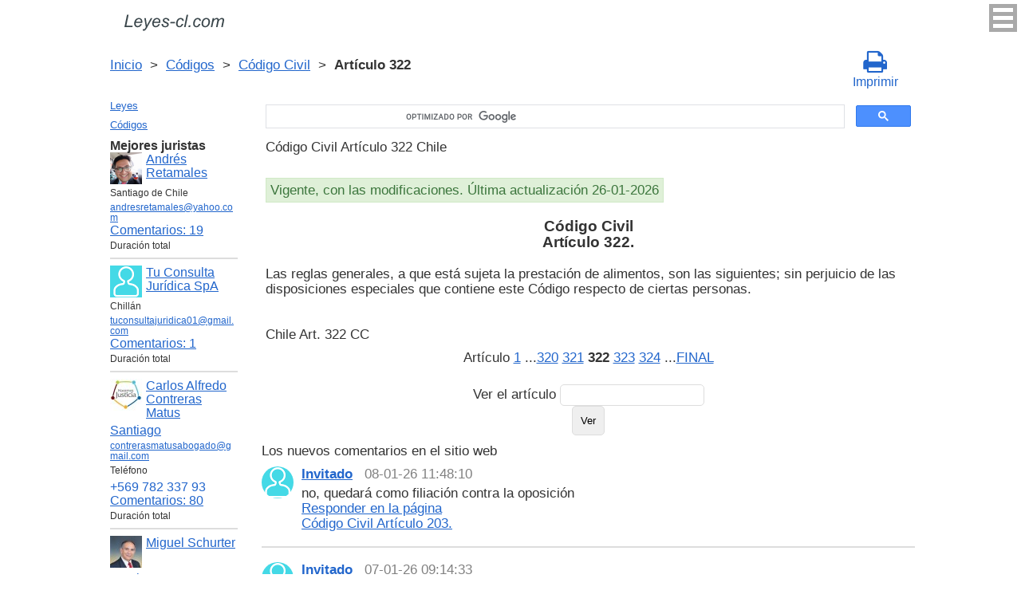

--- FILE ---
content_type: text/html; charset=UTF-8
request_url: https://leyes-cl.com/codigo_civil/322.htm
body_size: 6867
content:
<!DOCTYPE html>
<html xmlns="http://www.w3.org/1999/xhtml">
<head>
  <title>Art. 322 Código Civil Artículo 322 (CC) Las reglas generales, a que está sujeta la prestación de alimentos, son las siguientes; sin perjuici  - Legislación Chili 2026</title>
<meta http-equiv="Content-Type" content="text/html; charset=UTF-8" />
<meta name="keywords" content="Art. 322 Código Civil Artículo 322 Las reglas generales, a que está sujeta la prestación de alimentos, son las siguientes; sin perjuici CC" />
<meta name="description" content="Art. 322 16 de Mayo de 2000 Código Civil Artículo 322 CC Las reglas generales, a que está sujeta la prestación de alimentos, son las siguientes; sin perjuici" />

<meta name="viewport" content="width=device-width, initial-scale=1.0">

<link href="https://cdn.quilljs.com/1.3.6/quill.snow.css" rel="stylesheet" media="print" onload="this.media='all'">
<link rel="stylesheet" href="/css/style.css?v=1.6" type="text/css" />
<link rel="stylesheet" href="/css/es.css" type="text/css" />
<link rel="stylesheet" href="/css/site_custom.css" type="text/css" />

<link rel="stylesheet" href="/css/font-awesome/css/font-awesome.min.css" type="text/css" />

<link rel="stylesheet" media="print" href="/css/print.css"  type="text/css">

<link rel="shortcut icon" href="/icon.ico" type="image/x-icon" />
<link rel="amphtml" href="https://leyes-cl.com/amp/codigo_civil/322.htm">

<link rel="dns-prefetch" href="https://www.googletagmanager.com/">
<link rel="dns-prefetch" href="https://www.gstatic.com/">
<link rel="dns-prefetch" href="https://cse.google.com/">
<link rel="dns-prefetch" href="https://connect.facebook.net/">
<link rel="dns-prefetch" href="https://pagead2.googlesyndication.com/">
<link rel="dns-prefetch" href="https://googleads.g.doubleclick.net/">
<link rel="dns-prefetch" href="https://www.google-analytics.com/">
<link rel="dns-prefetch" href="https://www.google.com/">
<link rel="dns-prefetch" href="https://partner.googleadservices.com/">
<link rel="dns-prefetch" href="https://adservice.google.com/">
<link rel="dns-prefetch" href="https://clients1.google.com/">
<link rel="dns-prefetch" href="https://stats.g.doubleclick.net/">
<link rel="dns-prefetch" href="https://fonts.gstatic.com/">
<link rel="dns-prefetch" href="https://www.facebook.com/">
<link rel="dns-prefetch" href="https://tpc.googlesyndication.com/">
<link rel="dns-prefetch" href="https://ajax.googleapis.com/">
<link rel="dns-prefetch" href="https://static.xx.fbcdn.net/">

<script type="text/javascript" src="https://code.jquery.com/jquery-3.2.1.min.js" async></script>
<script src="https://cdn.quilljs.com/1.3.6/quill.js" async></script>
<script src="https://www.google.com/recaptcha/api.js" async defer></script>
<script type="text/javascript" src="/js/lang/es.js" async></script>
<script type="text/javascript" src="/js/config.js?v=1.1" async></script>
<script type="text/javascript" src="/js/common.js" async defer></script>
<script type="text/javascript" src="/js/polylog.js?v=1.3" async defer></script>

<meta property="fb:admins" content="100000942586356"/>
<meta property="fb:app_id" content="734210816768816"/>	
<meta property="og:url" content="https://leyes-cl.com/codigo_civil/322.htm" />
<meta property="og:type" content="website" />
<meta property="og:title" content="Código Civil Artículo 322. " />
<meta property="og:description" content="Las reglas generales, a que está sujeta la prestación de alimentos, son las siguientes; sin perjuicio de las disposiciones especiales que contiene este Código respecto de ciertas personas." />
<meta property="og:image" content="https://leyes-cl.com/images/og_img.jpg" />
<meta property="og:locale" content="es_ES" />


<!-- Google Tag Manager -->
<script>(function(w,d,s,l,i){w[l]=w[l]||[];w[l].push({'gtm.start':
new Date().getTime(),event:'gtm.js'});var f=d.getElementsByTagName(s)[0],
j=d.createElement(s),dl=l!='dataLayer'?'&l='+l:'';j.async=true;j.src=
'https://www.googletagmanager.com/gtm.js?id='+i+dl;f.parentNode.insertBefore(j,f);
})(window,document,'script','dataLayer','GTM-K67FGXW');</script>
<!-- End Google Tag Manager -->
<script data-ad-client="ca-pub-2167603807251059" async src="https://pagead2.googlesyndication.com/pagead/js/adsbygoogle.js"></script>

</head>


<body itemscope="" itemtype="http://schema.org/WebPage">
<!-- Google Tag Manager (noscript) -->
<noscript><iframe src="https://www.googletagmanager.com/ns.html?id=GTM-K67FGXW" height="0" width="0" style="display:none;visibility:hidden"></iframe></noscript>
<!-- End Google Tag Manager (noscript) -->

<div class="wrapper">
			<input type="checkbox" id="hmt" class="hidden-menu-ticker"> 
<label class="btn-menu" for="hmt">
  <span class="first"></span>
  <span class="second"></span>
  <span class="third"></span>
</label>
 <ul class="hidden-menu">
    <li><a href="/login.htm">Iniciar sesión</a></li>
  <li><a href="/register.htm">Registrarse</a></li>
  </ul>
 
	<header class="header">
       <a class="logo" href="/index.htm"></a>    
	</header><!-- .header-->
     <div class="clr"></div>
<div id="br_pr">		 
  <div class="breadcrumbs">
        <a class="nava" href="/index.htm" title="">Inicio</a>
        &nbsp;&gt;&nbsp;
      <a class="nava" href="/codigos.htm" title="">Códigos</a>
        &nbsp;&gt;&nbsp;
      <a class="nava" href="/codigo_civil.htm" title="Código Civil">Código Civil</a>
        &nbsp;&gt;&nbsp;
      <b>Artículo 322</b>
      </div>

                    <div id="go_back">
        <a class="nava" href="/codigo_civil.htm"><span><</span> Código Civil</a>           
         </div> 
 			<a class="icon-print" onclick="ga('send', 'event', 'Print', 'Click', 'Breadcrumbs');" href = "/print/codigo_civil/322.htm" target="_blank"><span class="fa fa-print fa-2x" aria-hidden="true"></span><br>Imprimir</a></div>

<div class="middle"> 

		<div class="container">
			<main class="content">
  <div class="null_13">
</div>  


<div id="goser">
<script>
  (function() {
    var cx = 'partner-pub-2167603807251059:2457831299';
    var gcse = document.createElement('script');
    gcse.type = 'text/javascript';
    gcse.async = true;
    gcse.src = 'https://cse.google.com/cse.js?cx=' + cx;
    var s = document.getElementsByTagName('script')[0];
    s.parentNode.insertBefore(gcse, s);
  })();
</script>
<gcse:searchbox-only></gcse:searchbox-only>
</div>

       <div class="addnav">
       <p> Código Civil Artículo 322 Chile </p> <br>

<div id="law_status">
     	   <div id="law_valid">Vigente, con las modificaciones. Última actualización 26-01-2026</div>
	      </div>

</div>
            				<div id="statya">
					<h1>Código Civil<br />Artículo 322. </h1>
           <p>Las reglas generales, a que está sujeta la prestación de alimentos, son las siguientes; sin perjuicio de las disposiciones especiales que contiene este Código respecto de ciertas personas.</p>
<br />
<br />
Chile Art. 322 CC        </div>   <!-- statya -->
                            
    <div class="breadstat">
Artículo
<a class="nava" href="/codigo_civil/1.htm">1</a><span> </span>...<a class="nava" href="/codigo_civil/320.htm">320</a><span> </span><a class="nava" href="/codigo_civil/321.htm">321</a><span> </span><b>322</b><span> </span><a class="nava" href="/codigo_civil/323.htm">323</a><span> </span><a class="nava" href="/codigo_civil/324.htm">324</a><span> </span>...<a class="nava" href="/codigo_civil/final.htm">FINAL</a><span> </span><br /><br />
<form action="" method="post">
      Ver el artículo <input name="article_search" value=""/><br />
      <input type="submit" value="Ver" />
<input type="hidden" name="id" value="2291" />
</form>      
          </div>
 
<div class="clr"></div>       
<div id="BestLawyers">
<p><b>Mejores juristas</b></p>
   <a class="best_user_link" href="/user/714.htm">
      <img class="best_user_pic" src="/images/photos/min/714.png" />
      Andrés Retamales
   </a>
   <div class="best_user_info">Santiago de Chile</div>   <div class="best_user_info"><a href="/cdn-cgi/l/email-protection#06676862746375746372676b676a6375467f676e69692865696b"><span class="__cf_email__" data-cfemail="57363933253224253223363a363b3224172e363f38387934383a">[email&#160;protected]</span></a></div>         <div class="best_user_comments_count"><a href="/user/714.htm#plg_user_comment_header">Сomentarios: 19</a></div>
   <div class="best_user_info">Duración total</div>
   <hr />
   <a class="best_user_link" href="/user/250.htm">
      <img class="best_user_pic" src="/images/photos/min/guest.png" />
      Tu Consulta Jurídica SpA
   </a>
   <div class="best_user_info">Chillán</div>   <div class="best_user_info"><a href="/cdn-cgi/l/email-protection#681c1d0b07061b1d041c09021d1a010c010b095859280f05090104460b0705"><span class="__cf_email__" data-cfemail="c4b0b1a7abaab7b1a8b0a5aeb1b6ada0ada7a5f4f584a3a9a5ada8eaa7aba9">[email&#160;protected]</span></a></div>         <div class="best_user_comments_count"><a href="/user/250.htm#plg_user_comment_header">Сomentarios: 1</a></div>
   <div class="best_user_info">Duración total</div>
   <hr />
   <a class="best_user_link" href="/user/56.htm">
      <img class="best_user_pic" src="/images/photos/min/56.jpeg" />
      Carlos Alfredo Contreras Matus
   </a>
   <div class="best_user_info"><a class="best_user_city" href="/jurists/city-santiago.htm">Santiago</a></div>   <div class="best_user_info"><a href="/cdn-cgi/l/email-protection#88ebe7e6fcfaedfae9fbe5e9fcfdfbe9eae7efe9ece7c8efe5e9e1e4a6ebe7e5"><span class="__cf_email__" data-cfemail="a5c6cacbd1d7c0d7c4d6c8c4d1d0d6c4c7cac2c4c1cae5c2c8c4ccc98bc6cac8">[email&#160;protected]</span></a></div>   <div class="best_user_info">Teléfono</div>         <div class="best_user_info"><a class="plg_phone_href" href="tel:+569 782 337 93">+569 782 337 93</a></div>
      <div class="best_user_comments_count"><a href="/user/56.htm#plg_user_comment_header">Сomentarios: 80</a></div>
   <div class="best_user_info">Duración total</div>
   <hr />
   <a class="best_user_link" href="/user/72.htm">
      <img class="best_user_pic" src="/images/photos/min/72.jpeg" />
      Miguel Schurter
   </a>
   <div class="best_user_info"><a class="best_user_city" href="/jurists/city-santiago.htm">Santiago</a></div>   <div class="best_user_info"><a href="/cdn-cgi/l/email-protection#137f7674727f60707b666167766153747e727a7f3d707c7e"><span class="__cf_email__" data-cfemail="2f434a484e435c4c475a5d5b4a5d6f48424e4643014c4042">[email&#160;protected]</span></a></div>   <div class="best_user_info">Teléfonos</div>         <div class="best_user_info"><a class="plg_phone_href" href="tel:993174816">993174816</a></div>
         <div class="best_user_info"><a class="plg_phone_href" href="tel:9969659057 cristina ">9969659057 cristina </a></div>
      <div class="best_user_comments_count"><a href="/user/72.htm#plg_user_comment_header">Сomentarios: 1</a></div>
   <div class="best_user_info">Duración total</div>
   <hr />
   <a class="best_user_link" href="/user/1185.htm">
      <img class="best_user_pic" src="/images/photos/min/guest.png" />
      Rodrigo Cortes
   </a>
               <div class="best_user_comments_count"><a href="/user/1185.htm#plg_user_comment_header">Сomentarios: 1</a></div>
   <div class="best_user_info">Duración total</div>
   <hr />
<p><a href="/jurists.htm">Todos los juristas</a><p></div>
<a id="plg_new_comment_anchor"></a>
<div class="plg_comment_adder hidden" id="plg_new_comment_container">
<b>Agregar un comentario</b><br>
<div class="plg_err_msg hidden" id="plg_add_comment_err">El comentario debe tener màs de 10 sìmbolos</div>
<div id="plg_new_comment" name="plg_new_comment"></div>
<button type="button" id="plg_add_comment" class="button ctrl_entr_evt" name="plg_add_comment">Agregar</button>
</div>
<div class="plg_comment_list">
</div>
<div class="plg_recent_comment_list">
<div>Los nuevos comentarios en el sitio web</div>
<div class="plg_comment">
    <div class="plg_user_img">
        <a href="/users.htm">
        <img src="/images/photos/min/guest.png"> 
              </a>
    </div>
    <div class="plg_user_comment"">
    <div class="plg_user_info_cmt_row">
        <a class="plg_user_name" href="/users.htm">
            <b>Invitado</b>
        </a>
        <div class="plg_comment_date">08-01-26&nbsp11:48:10</div>
    </div>
        <input type="checkbox" id="rct_cmt_less_more_chb_4426" class="plg_less_more_chb">
    <div class="plg_hideable_container">
        <div class="plg_comment_not_editable_text" id="ne_comment_text_4426"><p>no, quedará como filiación contra la oposición </p></div>
            </div>
    <label class="plg_show_less_label" for="rct_cmt_less_more_chb_4426">Ocultar</label>
    <label class="plg_show_more_label" for="rct_cmt_less_more_chb_4426">Leer más</label>
    <div><a href="/codigo_civil/203.htm#plg_new_comment_container">Responder en la página<br/>Código Civil Artículo 203. </a></div>
    </div>
</div>
<hr /><div class="plg_comment">
    <div class="plg_user_img">
        <a href="/users.htm">
        <img src="/images/photos/min/guest.png"> 
              </a>
    </div>
    <div class="plg_user_comment"">
    <div class="plg_user_info_cmt_row">
        <a class="plg_user_name" href="/users.htm">
            <b>Invitado</b>
        </a>
        <div class="plg_comment_date">07-01-26&nbsp09:14:33</div>
    </div>
        <input type="checkbox" id="rct_cmt_less_more_chb_4424" class="plg_less_more_chb">
    <div class="plg_hideable_container">
        <div class="plg_comment_not_editable_text" id="ne_comment_text_4424"><p>sí si se puede, yo lo hice y no paso nada</p></div>
            </div>
    <label class="plg_show_less_label" for="rct_cmt_less_more_chb_4424">Ocultar</label>
    <label class="plg_show_more_label" for="rct_cmt_less_more_chb_4424">Leer más</label>
    <div><a href="/codigo_de_comercio/65.htm#plg_new_comment_container">Responder en la página<br/>Código de Comercio Artículo 65. </a></div>
    </div>
</div>
<hr /><div class="plg_comment">
    <div class="plg_user_img">
        <a href="/users.htm">
        <img src="/images/photos/min/guest.png"> 
              </a>
    </div>
    <div class="plg_user_comment"">
    <div class="plg_user_info_cmt_row">
        <a class="plg_user_name" href="/users.htm">
            <b>Invitado</b>
        </a>
        <div class="plg_comment_date">05-01-26&nbsp12:10:00</div>
    </div>
        <input type="checkbox" id="rct_cmt_less_more_chb_4423" class="plg_less_more_chb">
    <div class="plg_hideable_container">
        <div class="plg_comment_not_editable_text" id="ne_comment_text_4423"><p>Hola quisiera saber si el padre puede reconocer a un hijo después de que la sentencia del tribunal sea por el artículo. 203 del codigo civil. Es decir si se puede cambiar esa situación ya que en el certificado de nacimiento sale la filiación paternal por el código 203.</p><p>Gracias</p></div>
            </div>
    <label class="plg_show_less_label" for="rct_cmt_less_more_chb_4423">Ocultar</label>
    <label class="plg_show_more_label" for="rct_cmt_less_more_chb_4423">Leer más</label>
    <div><a href="/codigo_civil/203.htm#plg_new_comment_container">Responder en la página<br/>Código Civil Artículo 203. </a></div>
    </div>
</div>
<hr /><div class="plg_comment">
    <div class="plg_user_img">
        <a href="/users.htm">
        <img src="/images/photos/min/guest.png"> 
              </a>
    </div>
    <div class="plg_user_comment"">
    <div class="plg_user_info_cmt_row">
        <a class="plg_user_name" href="/users.htm">
            <b>Invitado</b>
        </a>
        <div class="plg_comment_date">22-12-25&nbsp18:23:32</div>
    </div>
        <input type="checkbox" id="rct_cmt_less_more_chb_4075" class="plg_less_more_chb">
    <div class="plg_hideable_container">
        <div class="plg_comment_not_editable_text" id="ne_comment_text_4075"><p>Entonces existe una excepción donde predomina el IFC sobre el plan regulador. Eso lo define quien ? </p></div>
            </div>
    <label class="plg_show_less_label" for="rct_cmt_less_more_chb_4075">Ocultar</label>
    <label class="plg_show_more_label" for="rct_cmt_less_more_chb_4075">Leer más</label>
    <div><a href="/aprueba_nueva_ley_general_de_urbanismo_y_construcciones/55.htm#plg_new_comment_container">Responder en la página<br/>Aprueba nueva ley general de urbanismo y construcciones Artículo 55. </a></div>
    </div>
</div>
<hr /><div class="plg_comment">
    <div class="plg_user_img">
        <a href="/users.htm">
        <img src="/images/photos/min/guest.png"> 
              </a>
    </div>
    <div class="plg_user_comment"">
    <div class="plg_user_info_cmt_row">
        <a class="plg_user_name" href="/users.htm">
            <b>Invitado</b>
        </a>
        <div class="plg_comment_date">17-12-25&nbsp12:56:44</div>
    </div>
        <input type="checkbox" id="rct_cmt_less_more_chb_4073" class="plg_less_more_chb">
    <div class="plg_hideable_container">
        <div class="plg_comment_not_editable_text" id="ne_comment_text_4073"><p>Buenas días, junto con saludarlos quisiera hacer una consulta. Estoy tramitando una posesión efectiva testada la cual cumplió con los tramites establecidos. Pero me falta la publicación en el diario oficial el cual ya no publica (gratis) este tipo de resoluciones. </p><p>Publique en un diario electrónico DIARIO AVISOS LEGALES por 3 días y el tribunal (5 juzgado civil de valparaíso) rechazo la publicación ya que no es su giro este tipo de publicaciones.</p><p>Anteriormente busque otro tipo de publicaciones pero escritas y son demasiados caras y no están al ancanse de mi bolsillo.</p><p>Consulta tendré que buscar otros medios informativos y ver su giro para hacer este tipo de publicaciones o es el tribunal que esta con un sesgo arbitrario con respecto a ciertos medios de comunicación. </p><p>Agradecido y esperando una orientación quedo atento.</p><p>Gracias  </p><p> </p></div>
            </div>
    <label class="plg_show_less_label" for="rct_cmt_less_more_chb_4073">Ocultar</label>
    <label class="plg_show_more_label" for="rct_cmt_less_more_chb_4073">Leer más</label>
    <div><a href="/codigo_de_procedimiento_civil/3_bis.htm#plg_new_comment_container">Responder en la página<br/>Código de Procedimiento Civil Artículo 3 BIS. </a></div>
    </div>
</div>
<hr /><p><a href="/recent_comments.htm">Últimos comentarios</a></p>
</div>
<div id="plg_popup_background" class="hidden"> 
<div id="plg_login" class="plg_popup_container hidden">
  <a class="plg_close_popup">X</a><br>
  <div class="popup_log_reg">Iniciar sesión</div>
  <div id="plg_popup_login_cntr">
    <div id="incorrect_login" class="plg_err_msg hidden">Incorrecto e-mail o contraseña</div>
    <div id="login_captcha_not_passed" class="plg_err_msg hidden">Captcha no pasada</div>
    <div class="info_str"> 
      <span class="info_lable">Email: </span>
      <input type="email" name="email" id="login_nick" class="required">
    </div>
    <div class="info_str"> 
      <span class="info_lable">Contraceña:</span>
      <input type="password" name="password" id="password" class="required">
    </div>
    <div class="forgot_new">¿Olvidó su contraseña?<br>
      <a id="popup_generate_new_password_link">Obtener la contraseña nueva</a>
    </div>
    
    <button class="button" type="button" id="plg_login_btn" name="plg_login_btn">Iniciar sesión</button><br>
    <div class="fb_login_button">        
      <a id="popup_fb_login_link" href="">Iniciar sesión con Facebook</a>
    </div> 
  </div>
  <div class="popup_log_reg">o Registrarse</div>
  <div id="plg_popup_register_cntr">
    <div id="incorrect_email" class="plg_err_msg hidden">Email incorrecto</div>
    <div id="email_registered" class="plg_err_msg hidden">Email ya está registrado</div>
    <div id="empty_nick" class="plg_err_msg hidden">Nombre no se indica</div>
    <div id="reg_captcha_not_passed" class="plg_err_msg hidden">Captcha no pasada</div>
    <div class="info_str">
      <span class="info_lable">Nombre:</span>
      <input type="text" name="register_nick" id="register_nick" class="required">
    </div>
    <div class="info_str">
      <span class="info_lable">Email:</span>
      <input type="email" name="email" id="register_email" class="required">
    </div>
    <button class="button" type="button" id="plg_register_btn" name="plg_register_btn">Registro</button>
  </div>
  <div id="plg_register_check_email" class="hidden">El correo era enviado a su email</div>
  
  <div id="plg_post_as_guest" class="hidden">
    <div class="popup_log_reg">o publicar como invitado</div>
    <button class="button" type="button" id="plg_post_as_guest_btn" name="plg_post_as_guest_btn">Publicar</button>
  </div>
</div> 

<div id="plg_generate_new_password" class="plg_popup_container hidden">
  <a class="plg_close_popup">X</a><br>
  <div id="email_not_found" class="plg_err_msg hidden">Email no encontrado</div>
  <div id="incorrect_email_new_pwd" class="plg_err_msg hidden">Email incorrecto</div>
  <div id="already_sent" class="plg_err_msg hidden">El correo con instrucsión ya enviada, Usted puede enviar solicitud una vez màs al dìa siguiente. Si no lo ha recibe, verifica la carpeta de spam</div>
  <div id="captcha_not_passed" class="plg_err_msg hidden">Captcha no pasada</div>
  <div class="info_str" id="plg_popup_new_password_cntr">
    <span class="info_lable">Email:</span>
    <input type="email" name="email" id="pwd_email" class="required">
  </div>
  <button class="button" type="button" id="plg_new_pwd_btn" name="new_pwd_btn">Restablecer la contraseña</button>
</div><div id="plg_popup_info" class="plg_popup_container hidden">
  <a class="plg_close_popup">X</a><br>
  <div id="plg_activation_sent_msg" class="info_str hidden">El correo con activación era enviado</div>
  <div id="plg_new_pwd_sent_msg" class="info_str hidden">El correo con instrucción como obtener la contraseña nueva era enviado</div>
  <div id="plg_user_blocked" class="info_str hidden">Usted está Bloqueado</div>
</div>
<div id="plg_popup_error" class="plg_popup_container hidden">
  <a class="plg_close_popup">X</a><br>
  </div>
</div>
 <!-- Социалки -->
  <div id="readmatch">
    <div id="rekagain">
  </div> <!-- rekagain -->
</div>     <!-- readmach -->
<br /><br />

<div class="clr"></div>
<div class="addnav">
<div class="fb-like" data-href="https://leyes-cl.com/codigo_civil/322.htm" data-layout="button_count" data-action="like" data-size="large" data-show-faces="false" data-share="false"></div>
</div>

<div id="titled-ads">
<center>
     ¿Es Usted jurista? ¿Necesito nuevos clientes?<br/>
     Publique la información de sí mismo<br/>
</center>
<div class="advantages">
     <p>- Eso es gratís</p>
     <p>- La información acerca de 5 mejores juristas está en todas las páginas del sitio</p>
     <p>- Este anuncio ven màs de 10&nbsp;000 visitantes al día</p>
     <p>- Para aumentar su rating Usted necesito responder a las preguntas de los usuarios</p>
</div>
<center>
     <a href="/register.htm" onclick="ga('send', 'event', 'Ads register 2', 'Click', '');">Registrarse</a>
</center>
</div>

			</main><!-- .content -->

		</div><!-- .container-->

		<aside class="left-sidebar">
       <div class="popular_law">  <!-- менюха -->
     <a href="/leyes.htm">Leyes</a>
     <a href="/codigos.htm">Códigos</a>
   </div>

	      <div id="LeftAds">
<p><b>Mejores juristas</b></p>
   <a class="best_user_link" href="/user/714.htm">
      <img class="best_user_pic" src="/images/photos/min/714.png" />
      Andrés Retamales
   </a>
   <div class="best_user_info">Santiago de Chile</div>   <div class="best_user_info"><a href="/cdn-cgi/l/email-protection#c2a3aca6b0a7b1b0a7b6a3afa3aea7b182bba3aaadadeca1adaf"><span class="__cf_email__" data-cfemail="0a6b646e786f79786f7e6b676b666f794a736b62656524696567">[email&#160;protected]</span></a></div>         <div class="best_user_comments_count"><a href="/user/714.htm#plg_user_comment_header">Сomentarios: 19</a></div>
   <div class="best_user_info">Duración total</div>
   <hr />
   <a class="best_user_link" href="/user/250.htm">
      <img class="best_user_pic" src="/images/photos/min/guest.png" />
      Tu Consulta Jurídica SpA
   </a>
   <div class="best_user_info">Chillán</div>   <div class="best_user_info"><a href="/cdn-cgi/l/email-protection#334746505c5d40465f47525946415a575a5052030273545e525a5f1d505c5e"><span class="__cf_email__" data-cfemail="ed99988e82839e9881998c87989f8489848e8cdddcad8a808c8481c38e8280">[email&#160;protected]</span></a></div>         <div class="best_user_comments_count"><a href="/user/250.htm#plg_user_comment_header">Сomentarios: 1</a></div>
   <div class="best_user_info">Duración total</div>
   <hr />
   <a class="best_user_link" href="/user/56.htm">
      <img class="best_user_pic" src="/images/photos/min/56.jpeg" />
      Carlos Alfredo Contreras Matus
   </a>
   <div class="best_user_info"><a class="best_user_city" href="/jurists/city-santiago.htm">Santiago</a></div>   <div class="best_user_info"><a href="/cdn-cgi/l/email-protection#97f4f8f9e3e5f2e5f6e4faf6e3e2e4f6f5f8f0f6f3f8d7f0faf6fefbb9f4f8fa"><span class="__cf_email__" data-cfemail="5f3c30312b2d3a2d3e2c323e2b2a2c3e3d30383e3b301f38323e3633713c3032">[email&#160;protected]</span></a></div>   <div class="best_user_info">Teléfono</div>         <div class="best_user_info"><a class="plg_phone_href" href="tel:+569 782 337 93">+569 782 337 93</a></div>
      <div class="best_user_comments_count"><a href="/user/56.htm#plg_user_comment_header">Сomentarios: 80</a></div>
   <div class="best_user_info">Duración total</div>
   <hr />
   <a class="best_user_link" href="/user/72.htm">
      <img class="best_user_pic" src="/images/photos/min/72.jpeg" />
      Miguel Schurter
   </a>
   <div class="best_user_info"><a class="best_user_city" href="/jurists/city-santiago.htm">Santiago</a></div>   <div class="best_user_info"><a href="/cdn-cgi/l/email-protection#88e4edefe9e4fbebe0fdfafcedfac8efe5e9e1e4a6ebe7e5"><span class="__cf_email__" data-cfemail="214d4446404d524249545355445361464c40484d0f424e4c">[email&#160;protected]</span></a></div>   <div class="best_user_info">Teléfonos</div>         <div class="best_user_info"><a class="plg_phone_href" href="tel:993174816">993174816</a></div>
         <div class="best_user_info"><a class="plg_phone_href" href="tel:9969659057 cristina ">9969659057 cristina </a></div>
      <div class="best_user_comments_count"><a href="/user/72.htm#plg_user_comment_header">Сomentarios: 1</a></div>
   <div class="best_user_info">Duración total</div>
   <hr />
   <a class="best_user_link" href="/user/1185.htm">
      <img class="best_user_pic" src="/images/photos/min/guest.png" />
      Rodrigo Cortes
   </a>
               <div class="best_user_comments_count"><a href="/user/1185.htm#plg_user_comment_header">Сomentarios: 1</a></div>
   <div class="best_user_info">Duración total</div>
   <hr />
<p><a href="/jurists.htm">Todos los juristas</a><p>      </div>
	
<!-- Популярные нормативные акты -->
   <div class="popular_law">
       <p>Principales Códigos de Chile</p>
       <a href="/codigo_civil.htm" title="Código Civil">Código Civil</a>
       <a href="/codigo_de_procedimiento_civil.htm" title="Código de Procedimiento Civil">Código de Procedimiento Civil</a>
       <a href="/codigo_procesal_penal.htm" title="Código Procesal Penal">Código Procesal Penal</a>
       <a href="/codigo_penal.htm" title="Código Penal">Código Penal</a>
       <a href="/codigo_del_trabajo.htm" title="Código del Trabajo">Código del Trabajo</a>
       <a href="/codigo_tributario.htm" title="Código Tributario">Código Tributario</a>
       <a href="/codigo_de_aguas.htm" title="Código de Aguas">Código de Aguas</a>
       <a href="/codigo_de_comercio.htm" title="Código de Comercio">Código de Comercio</a>
       <a href="/codigo_organico_de_tribunales.htm" title="Código Orgánico de Tribunales">Código Orgánico de Tribunales</a>
   </div>
   <!-- Конец Популярные нормативные акты -->
    		</aside><!-- .left-sidebar -->
      
 	</div>  <!-- .middle-->

	<footer class="footer">
		<div class="g-recaptcha" data-sitekey="6LfJiqAUAAAAACHsxN220cJnXNpilU7N_41UkpRh" data-size="invisible" data-badge="inline" data-callback="onCaptchaPassed"></div>
    <div><a href="/privacidad.htm">Políticas de privacidad</a></div>
		Leyes-cl.com 2014-2026 Chile
	</footer><!-- .footer -->

</div><!-- .wrapper -->

<script data-cfasync="false" src="/cdn-cgi/scripts/5c5dd728/cloudflare-static/email-decode.min.js"></script><script>
window.onload = downloadAutointerlinkScript;

function downloadAutointerlinkScript() {
    var element = document.createElement("script");
    element.src = "/js/autointerlink.js";
    document.body.appendChild(element);
}
</script>

<div id="fb-root"></div>
<script>(function(d, s, id) {
  var js, fjs = d.getElementsByTagName(s)[0];
  if (d.getElementById(id)) return;
  js = d.createElement(s); js.id = id;
  js.src = 'https://connect.facebook.net/es_ES/sdk.js#xfbml=1&version=v2.12&appId=734210816768816';
  fjs.parentNode.insertBefore(js, fjs);
}(document, 'script', 'facebook-jssdk'));</script>

<script defer src="https://static.cloudflareinsights.com/beacon.min.js/vcd15cbe7772f49c399c6a5babf22c1241717689176015" integrity="sha512-ZpsOmlRQV6y907TI0dKBHq9Md29nnaEIPlkf84rnaERnq6zvWvPUqr2ft8M1aS28oN72PdrCzSjY4U6VaAw1EQ==" data-cf-beacon='{"version":"2024.11.0","token":"4e2a1f6ce6ca41be85815fd264fa87cc","r":1,"server_timing":{"name":{"cfCacheStatus":true,"cfEdge":true,"cfExtPri":true,"cfL4":true,"cfOrigin":true,"cfSpeedBrain":true},"location_startswith":null}}' crossorigin="anonymous"></script>
</body>
</html>

--- FILE ---
content_type: text/html; charset=utf-8
request_url: https://www.google.com/recaptcha/api2/anchor?ar=1&k=6LfJiqAUAAAAACHsxN220cJnXNpilU7N_41UkpRh&co=aHR0cHM6Ly9sZXllcy1jbC5jb206NDQz&hl=en&v=N67nZn4AqZkNcbeMu4prBgzg&size=invisible&badge=inline&anchor-ms=20000&execute-ms=30000&cb=s3huriuijp6b
body_size: 49283
content:
<!DOCTYPE HTML><html dir="ltr" lang="en"><head><meta http-equiv="Content-Type" content="text/html; charset=UTF-8">
<meta http-equiv="X-UA-Compatible" content="IE=edge">
<title>reCAPTCHA</title>
<style type="text/css">
/* cyrillic-ext */
@font-face {
  font-family: 'Roboto';
  font-style: normal;
  font-weight: 400;
  font-stretch: 100%;
  src: url(//fonts.gstatic.com/s/roboto/v48/KFO7CnqEu92Fr1ME7kSn66aGLdTylUAMa3GUBHMdazTgWw.woff2) format('woff2');
  unicode-range: U+0460-052F, U+1C80-1C8A, U+20B4, U+2DE0-2DFF, U+A640-A69F, U+FE2E-FE2F;
}
/* cyrillic */
@font-face {
  font-family: 'Roboto';
  font-style: normal;
  font-weight: 400;
  font-stretch: 100%;
  src: url(//fonts.gstatic.com/s/roboto/v48/KFO7CnqEu92Fr1ME7kSn66aGLdTylUAMa3iUBHMdazTgWw.woff2) format('woff2');
  unicode-range: U+0301, U+0400-045F, U+0490-0491, U+04B0-04B1, U+2116;
}
/* greek-ext */
@font-face {
  font-family: 'Roboto';
  font-style: normal;
  font-weight: 400;
  font-stretch: 100%;
  src: url(//fonts.gstatic.com/s/roboto/v48/KFO7CnqEu92Fr1ME7kSn66aGLdTylUAMa3CUBHMdazTgWw.woff2) format('woff2');
  unicode-range: U+1F00-1FFF;
}
/* greek */
@font-face {
  font-family: 'Roboto';
  font-style: normal;
  font-weight: 400;
  font-stretch: 100%;
  src: url(//fonts.gstatic.com/s/roboto/v48/KFO7CnqEu92Fr1ME7kSn66aGLdTylUAMa3-UBHMdazTgWw.woff2) format('woff2');
  unicode-range: U+0370-0377, U+037A-037F, U+0384-038A, U+038C, U+038E-03A1, U+03A3-03FF;
}
/* math */
@font-face {
  font-family: 'Roboto';
  font-style: normal;
  font-weight: 400;
  font-stretch: 100%;
  src: url(//fonts.gstatic.com/s/roboto/v48/KFO7CnqEu92Fr1ME7kSn66aGLdTylUAMawCUBHMdazTgWw.woff2) format('woff2');
  unicode-range: U+0302-0303, U+0305, U+0307-0308, U+0310, U+0312, U+0315, U+031A, U+0326-0327, U+032C, U+032F-0330, U+0332-0333, U+0338, U+033A, U+0346, U+034D, U+0391-03A1, U+03A3-03A9, U+03B1-03C9, U+03D1, U+03D5-03D6, U+03F0-03F1, U+03F4-03F5, U+2016-2017, U+2034-2038, U+203C, U+2040, U+2043, U+2047, U+2050, U+2057, U+205F, U+2070-2071, U+2074-208E, U+2090-209C, U+20D0-20DC, U+20E1, U+20E5-20EF, U+2100-2112, U+2114-2115, U+2117-2121, U+2123-214F, U+2190, U+2192, U+2194-21AE, U+21B0-21E5, U+21F1-21F2, U+21F4-2211, U+2213-2214, U+2216-22FF, U+2308-230B, U+2310, U+2319, U+231C-2321, U+2336-237A, U+237C, U+2395, U+239B-23B7, U+23D0, U+23DC-23E1, U+2474-2475, U+25AF, U+25B3, U+25B7, U+25BD, U+25C1, U+25CA, U+25CC, U+25FB, U+266D-266F, U+27C0-27FF, U+2900-2AFF, U+2B0E-2B11, U+2B30-2B4C, U+2BFE, U+3030, U+FF5B, U+FF5D, U+1D400-1D7FF, U+1EE00-1EEFF;
}
/* symbols */
@font-face {
  font-family: 'Roboto';
  font-style: normal;
  font-weight: 400;
  font-stretch: 100%;
  src: url(//fonts.gstatic.com/s/roboto/v48/KFO7CnqEu92Fr1ME7kSn66aGLdTylUAMaxKUBHMdazTgWw.woff2) format('woff2');
  unicode-range: U+0001-000C, U+000E-001F, U+007F-009F, U+20DD-20E0, U+20E2-20E4, U+2150-218F, U+2190, U+2192, U+2194-2199, U+21AF, U+21E6-21F0, U+21F3, U+2218-2219, U+2299, U+22C4-22C6, U+2300-243F, U+2440-244A, U+2460-24FF, U+25A0-27BF, U+2800-28FF, U+2921-2922, U+2981, U+29BF, U+29EB, U+2B00-2BFF, U+4DC0-4DFF, U+FFF9-FFFB, U+10140-1018E, U+10190-1019C, U+101A0, U+101D0-101FD, U+102E0-102FB, U+10E60-10E7E, U+1D2C0-1D2D3, U+1D2E0-1D37F, U+1F000-1F0FF, U+1F100-1F1AD, U+1F1E6-1F1FF, U+1F30D-1F30F, U+1F315, U+1F31C, U+1F31E, U+1F320-1F32C, U+1F336, U+1F378, U+1F37D, U+1F382, U+1F393-1F39F, U+1F3A7-1F3A8, U+1F3AC-1F3AF, U+1F3C2, U+1F3C4-1F3C6, U+1F3CA-1F3CE, U+1F3D4-1F3E0, U+1F3ED, U+1F3F1-1F3F3, U+1F3F5-1F3F7, U+1F408, U+1F415, U+1F41F, U+1F426, U+1F43F, U+1F441-1F442, U+1F444, U+1F446-1F449, U+1F44C-1F44E, U+1F453, U+1F46A, U+1F47D, U+1F4A3, U+1F4B0, U+1F4B3, U+1F4B9, U+1F4BB, U+1F4BF, U+1F4C8-1F4CB, U+1F4D6, U+1F4DA, U+1F4DF, U+1F4E3-1F4E6, U+1F4EA-1F4ED, U+1F4F7, U+1F4F9-1F4FB, U+1F4FD-1F4FE, U+1F503, U+1F507-1F50B, U+1F50D, U+1F512-1F513, U+1F53E-1F54A, U+1F54F-1F5FA, U+1F610, U+1F650-1F67F, U+1F687, U+1F68D, U+1F691, U+1F694, U+1F698, U+1F6AD, U+1F6B2, U+1F6B9-1F6BA, U+1F6BC, U+1F6C6-1F6CF, U+1F6D3-1F6D7, U+1F6E0-1F6EA, U+1F6F0-1F6F3, U+1F6F7-1F6FC, U+1F700-1F7FF, U+1F800-1F80B, U+1F810-1F847, U+1F850-1F859, U+1F860-1F887, U+1F890-1F8AD, U+1F8B0-1F8BB, U+1F8C0-1F8C1, U+1F900-1F90B, U+1F93B, U+1F946, U+1F984, U+1F996, U+1F9E9, U+1FA00-1FA6F, U+1FA70-1FA7C, U+1FA80-1FA89, U+1FA8F-1FAC6, U+1FACE-1FADC, U+1FADF-1FAE9, U+1FAF0-1FAF8, U+1FB00-1FBFF;
}
/* vietnamese */
@font-face {
  font-family: 'Roboto';
  font-style: normal;
  font-weight: 400;
  font-stretch: 100%;
  src: url(//fonts.gstatic.com/s/roboto/v48/KFO7CnqEu92Fr1ME7kSn66aGLdTylUAMa3OUBHMdazTgWw.woff2) format('woff2');
  unicode-range: U+0102-0103, U+0110-0111, U+0128-0129, U+0168-0169, U+01A0-01A1, U+01AF-01B0, U+0300-0301, U+0303-0304, U+0308-0309, U+0323, U+0329, U+1EA0-1EF9, U+20AB;
}
/* latin-ext */
@font-face {
  font-family: 'Roboto';
  font-style: normal;
  font-weight: 400;
  font-stretch: 100%;
  src: url(//fonts.gstatic.com/s/roboto/v48/KFO7CnqEu92Fr1ME7kSn66aGLdTylUAMa3KUBHMdazTgWw.woff2) format('woff2');
  unicode-range: U+0100-02BA, U+02BD-02C5, U+02C7-02CC, U+02CE-02D7, U+02DD-02FF, U+0304, U+0308, U+0329, U+1D00-1DBF, U+1E00-1E9F, U+1EF2-1EFF, U+2020, U+20A0-20AB, U+20AD-20C0, U+2113, U+2C60-2C7F, U+A720-A7FF;
}
/* latin */
@font-face {
  font-family: 'Roboto';
  font-style: normal;
  font-weight: 400;
  font-stretch: 100%;
  src: url(//fonts.gstatic.com/s/roboto/v48/KFO7CnqEu92Fr1ME7kSn66aGLdTylUAMa3yUBHMdazQ.woff2) format('woff2');
  unicode-range: U+0000-00FF, U+0131, U+0152-0153, U+02BB-02BC, U+02C6, U+02DA, U+02DC, U+0304, U+0308, U+0329, U+2000-206F, U+20AC, U+2122, U+2191, U+2193, U+2212, U+2215, U+FEFF, U+FFFD;
}
/* cyrillic-ext */
@font-face {
  font-family: 'Roboto';
  font-style: normal;
  font-weight: 500;
  font-stretch: 100%;
  src: url(//fonts.gstatic.com/s/roboto/v48/KFO7CnqEu92Fr1ME7kSn66aGLdTylUAMa3GUBHMdazTgWw.woff2) format('woff2');
  unicode-range: U+0460-052F, U+1C80-1C8A, U+20B4, U+2DE0-2DFF, U+A640-A69F, U+FE2E-FE2F;
}
/* cyrillic */
@font-face {
  font-family: 'Roboto';
  font-style: normal;
  font-weight: 500;
  font-stretch: 100%;
  src: url(//fonts.gstatic.com/s/roboto/v48/KFO7CnqEu92Fr1ME7kSn66aGLdTylUAMa3iUBHMdazTgWw.woff2) format('woff2');
  unicode-range: U+0301, U+0400-045F, U+0490-0491, U+04B0-04B1, U+2116;
}
/* greek-ext */
@font-face {
  font-family: 'Roboto';
  font-style: normal;
  font-weight: 500;
  font-stretch: 100%;
  src: url(//fonts.gstatic.com/s/roboto/v48/KFO7CnqEu92Fr1ME7kSn66aGLdTylUAMa3CUBHMdazTgWw.woff2) format('woff2');
  unicode-range: U+1F00-1FFF;
}
/* greek */
@font-face {
  font-family: 'Roboto';
  font-style: normal;
  font-weight: 500;
  font-stretch: 100%;
  src: url(//fonts.gstatic.com/s/roboto/v48/KFO7CnqEu92Fr1ME7kSn66aGLdTylUAMa3-UBHMdazTgWw.woff2) format('woff2');
  unicode-range: U+0370-0377, U+037A-037F, U+0384-038A, U+038C, U+038E-03A1, U+03A3-03FF;
}
/* math */
@font-face {
  font-family: 'Roboto';
  font-style: normal;
  font-weight: 500;
  font-stretch: 100%;
  src: url(//fonts.gstatic.com/s/roboto/v48/KFO7CnqEu92Fr1ME7kSn66aGLdTylUAMawCUBHMdazTgWw.woff2) format('woff2');
  unicode-range: U+0302-0303, U+0305, U+0307-0308, U+0310, U+0312, U+0315, U+031A, U+0326-0327, U+032C, U+032F-0330, U+0332-0333, U+0338, U+033A, U+0346, U+034D, U+0391-03A1, U+03A3-03A9, U+03B1-03C9, U+03D1, U+03D5-03D6, U+03F0-03F1, U+03F4-03F5, U+2016-2017, U+2034-2038, U+203C, U+2040, U+2043, U+2047, U+2050, U+2057, U+205F, U+2070-2071, U+2074-208E, U+2090-209C, U+20D0-20DC, U+20E1, U+20E5-20EF, U+2100-2112, U+2114-2115, U+2117-2121, U+2123-214F, U+2190, U+2192, U+2194-21AE, U+21B0-21E5, U+21F1-21F2, U+21F4-2211, U+2213-2214, U+2216-22FF, U+2308-230B, U+2310, U+2319, U+231C-2321, U+2336-237A, U+237C, U+2395, U+239B-23B7, U+23D0, U+23DC-23E1, U+2474-2475, U+25AF, U+25B3, U+25B7, U+25BD, U+25C1, U+25CA, U+25CC, U+25FB, U+266D-266F, U+27C0-27FF, U+2900-2AFF, U+2B0E-2B11, U+2B30-2B4C, U+2BFE, U+3030, U+FF5B, U+FF5D, U+1D400-1D7FF, U+1EE00-1EEFF;
}
/* symbols */
@font-face {
  font-family: 'Roboto';
  font-style: normal;
  font-weight: 500;
  font-stretch: 100%;
  src: url(//fonts.gstatic.com/s/roboto/v48/KFO7CnqEu92Fr1ME7kSn66aGLdTylUAMaxKUBHMdazTgWw.woff2) format('woff2');
  unicode-range: U+0001-000C, U+000E-001F, U+007F-009F, U+20DD-20E0, U+20E2-20E4, U+2150-218F, U+2190, U+2192, U+2194-2199, U+21AF, U+21E6-21F0, U+21F3, U+2218-2219, U+2299, U+22C4-22C6, U+2300-243F, U+2440-244A, U+2460-24FF, U+25A0-27BF, U+2800-28FF, U+2921-2922, U+2981, U+29BF, U+29EB, U+2B00-2BFF, U+4DC0-4DFF, U+FFF9-FFFB, U+10140-1018E, U+10190-1019C, U+101A0, U+101D0-101FD, U+102E0-102FB, U+10E60-10E7E, U+1D2C0-1D2D3, U+1D2E0-1D37F, U+1F000-1F0FF, U+1F100-1F1AD, U+1F1E6-1F1FF, U+1F30D-1F30F, U+1F315, U+1F31C, U+1F31E, U+1F320-1F32C, U+1F336, U+1F378, U+1F37D, U+1F382, U+1F393-1F39F, U+1F3A7-1F3A8, U+1F3AC-1F3AF, U+1F3C2, U+1F3C4-1F3C6, U+1F3CA-1F3CE, U+1F3D4-1F3E0, U+1F3ED, U+1F3F1-1F3F3, U+1F3F5-1F3F7, U+1F408, U+1F415, U+1F41F, U+1F426, U+1F43F, U+1F441-1F442, U+1F444, U+1F446-1F449, U+1F44C-1F44E, U+1F453, U+1F46A, U+1F47D, U+1F4A3, U+1F4B0, U+1F4B3, U+1F4B9, U+1F4BB, U+1F4BF, U+1F4C8-1F4CB, U+1F4D6, U+1F4DA, U+1F4DF, U+1F4E3-1F4E6, U+1F4EA-1F4ED, U+1F4F7, U+1F4F9-1F4FB, U+1F4FD-1F4FE, U+1F503, U+1F507-1F50B, U+1F50D, U+1F512-1F513, U+1F53E-1F54A, U+1F54F-1F5FA, U+1F610, U+1F650-1F67F, U+1F687, U+1F68D, U+1F691, U+1F694, U+1F698, U+1F6AD, U+1F6B2, U+1F6B9-1F6BA, U+1F6BC, U+1F6C6-1F6CF, U+1F6D3-1F6D7, U+1F6E0-1F6EA, U+1F6F0-1F6F3, U+1F6F7-1F6FC, U+1F700-1F7FF, U+1F800-1F80B, U+1F810-1F847, U+1F850-1F859, U+1F860-1F887, U+1F890-1F8AD, U+1F8B0-1F8BB, U+1F8C0-1F8C1, U+1F900-1F90B, U+1F93B, U+1F946, U+1F984, U+1F996, U+1F9E9, U+1FA00-1FA6F, U+1FA70-1FA7C, U+1FA80-1FA89, U+1FA8F-1FAC6, U+1FACE-1FADC, U+1FADF-1FAE9, U+1FAF0-1FAF8, U+1FB00-1FBFF;
}
/* vietnamese */
@font-face {
  font-family: 'Roboto';
  font-style: normal;
  font-weight: 500;
  font-stretch: 100%;
  src: url(//fonts.gstatic.com/s/roboto/v48/KFO7CnqEu92Fr1ME7kSn66aGLdTylUAMa3OUBHMdazTgWw.woff2) format('woff2');
  unicode-range: U+0102-0103, U+0110-0111, U+0128-0129, U+0168-0169, U+01A0-01A1, U+01AF-01B0, U+0300-0301, U+0303-0304, U+0308-0309, U+0323, U+0329, U+1EA0-1EF9, U+20AB;
}
/* latin-ext */
@font-face {
  font-family: 'Roboto';
  font-style: normal;
  font-weight: 500;
  font-stretch: 100%;
  src: url(//fonts.gstatic.com/s/roboto/v48/KFO7CnqEu92Fr1ME7kSn66aGLdTylUAMa3KUBHMdazTgWw.woff2) format('woff2');
  unicode-range: U+0100-02BA, U+02BD-02C5, U+02C7-02CC, U+02CE-02D7, U+02DD-02FF, U+0304, U+0308, U+0329, U+1D00-1DBF, U+1E00-1E9F, U+1EF2-1EFF, U+2020, U+20A0-20AB, U+20AD-20C0, U+2113, U+2C60-2C7F, U+A720-A7FF;
}
/* latin */
@font-face {
  font-family: 'Roboto';
  font-style: normal;
  font-weight: 500;
  font-stretch: 100%;
  src: url(//fonts.gstatic.com/s/roboto/v48/KFO7CnqEu92Fr1ME7kSn66aGLdTylUAMa3yUBHMdazQ.woff2) format('woff2');
  unicode-range: U+0000-00FF, U+0131, U+0152-0153, U+02BB-02BC, U+02C6, U+02DA, U+02DC, U+0304, U+0308, U+0329, U+2000-206F, U+20AC, U+2122, U+2191, U+2193, U+2212, U+2215, U+FEFF, U+FFFD;
}
/* cyrillic-ext */
@font-face {
  font-family: 'Roboto';
  font-style: normal;
  font-weight: 900;
  font-stretch: 100%;
  src: url(//fonts.gstatic.com/s/roboto/v48/KFO7CnqEu92Fr1ME7kSn66aGLdTylUAMa3GUBHMdazTgWw.woff2) format('woff2');
  unicode-range: U+0460-052F, U+1C80-1C8A, U+20B4, U+2DE0-2DFF, U+A640-A69F, U+FE2E-FE2F;
}
/* cyrillic */
@font-face {
  font-family: 'Roboto';
  font-style: normal;
  font-weight: 900;
  font-stretch: 100%;
  src: url(//fonts.gstatic.com/s/roboto/v48/KFO7CnqEu92Fr1ME7kSn66aGLdTylUAMa3iUBHMdazTgWw.woff2) format('woff2');
  unicode-range: U+0301, U+0400-045F, U+0490-0491, U+04B0-04B1, U+2116;
}
/* greek-ext */
@font-face {
  font-family: 'Roboto';
  font-style: normal;
  font-weight: 900;
  font-stretch: 100%;
  src: url(//fonts.gstatic.com/s/roboto/v48/KFO7CnqEu92Fr1ME7kSn66aGLdTylUAMa3CUBHMdazTgWw.woff2) format('woff2');
  unicode-range: U+1F00-1FFF;
}
/* greek */
@font-face {
  font-family: 'Roboto';
  font-style: normal;
  font-weight: 900;
  font-stretch: 100%;
  src: url(//fonts.gstatic.com/s/roboto/v48/KFO7CnqEu92Fr1ME7kSn66aGLdTylUAMa3-UBHMdazTgWw.woff2) format('woff2');
  unicode-range: U+0370-0377, U+037A-037F, U+0384-038A, U+038C, U+038E-03A1, U+03A3-03FF;
}
/* math */
@font-face {
  font-family: 'Roboto';
  font-style: normal;
  font-weight: 900;
  font-stretch: 100%;
  src: url(//fonts.gstatic.com/s/roboto/v48/KFO7CnqEu92Fr1ME7kSn66aGLdTylUAMawCUBHMdazTgWw.woff2) format('woff2');
  unicode-range: U+0302-0303, U+0305, U+0307-0308, U+0310, U+0312, U+0315, U+031A, U+0326-0327, U+032C, U+032F-0330, U+0332-0333, U+0338, U+033A, U+0346, U+034D, U+0391-03A1, U+03A3-03A9, U+03B1-03C9, U+03D1, U+03D5-03D6, U+03F0-03F1, U+03F4-03F5, U+2016-2017, U+2034-2038, U+203C, U+2040, U+2043, U+2047, U+2050, U+2057, U+205F, U+2070-2071, U+2074-208E, U+2090-209C, U+20D0-20DC, U+20E1, U+20E5-20EF, U+2100-2112, U+2114-2115, U+2117-2121, U+2123-214F, U+2190, U+2192, U+2194-21AE, U+21B0-21E5, U+21F1-21F2, U+21F4-2211, U+2213-2214, U+2216-22FF, U+2308-230B, U+2310, U+2319, U+231C-2321, U+2336-237A, U+237C, U+2395, U+239B-23B7, U+23D0, U+23DC-23E1, U+2474-2475, U+25AF, U+25B3, U+25B7, U+25BD, U+25C1, U+25CA, U+25CC, U+25FB, U+266D-266F, U+27C0-27FF, U+2900-2AFF, U+2B0E-2B11, U+2B30-2B4C, U+2BFE, U+3030, U+FF5B, U+FF5D, U+1D400-1D7FF, U+1EE00-1EEFF;
}
/* symbols */
@font-face {
  font-family: 'Roboto';
  font-style: normal;
  font-weight: 900;
  font-stretch: 100%;
  src: url(//fonts.gstatic.com/s/roboto/v48/KFO7CnqEu92Fr1ME7kSn66aGLdTylUAMaxKUBHMdazTgWw.woff2) format('woff2');
  unicode-range: U+0001-000C, U+000E-001F, U+007F-009F, U+20DD-20E0, U+20E2-20E4, U+2150-218F, U+2190, U+2192, U+2194-2199, U+21AF, U+21E6-21F0, U+21F3, U+2218-2219, U+2299, U+22C4-22C6, U+2300-243F, U+2440-244A, U+2460-24FF, U+25A0-27BF, U+2800-28FF, U+2921-2922, U+2981, U+29BF, U+29EB, U+2B00-2BFF, U+4DC0-4DFF, U+FFF9-FFFB, U+10140-1018E, U+10190-1019C, U+101A0, U+101D0-101FD, U+102E0-102FB, U+10E60-10E7E, U+1D2C0-1D2D3, U+1D2E0-1D37F, U+1F000-1F0FF, U+1F100-1F1AD, U+1F1E6-1F1FF, U+1F30D-1F30F, U+1F315, U+1F31C, U+1F31E, U+1F320-1F32C, U+1F336, U+1F378, U+1F37D, U+1F382, U+1F393-1F39F, U+1F3A7-1F3A8, U+1F3AC-1F3AF, U+1F3C2, U+1F3C4-1F3C6, U+1F3CA-1F3CE, U+1F3D4-1F3E0, U+1F3ED, U+1F3F1-1F3F3, U+1F3F5-1F3F7, U+1F408, U+1F415, U+1F41F, U+1F426, U+1F43F, U+1F441-1F442, U+1F444, U+1F446-1F449, U+1F44C-1F44E, U+1F453, U+1F46A, U+1F47D, U+1F4A3, U+1F4B0, U+1F4B3, U+1F4B9, U+1F4BB, U+1F4BF, U+1F4C8-1F4CB, U+1F4D6, U+1F4DA, U+1F4DF, U+1F4E3-1F4E6, U+1F4EA-1F4ED, U+1F4F7, U+1F4F9-1F4FB, U+1F4FD-1F4FE, U+1F503, U+1F507-1F50B, U+1F50D, U+1F512-1F513, U+1F53E-1F54A, U+1F54F-1F5FA, U+1F610, U+1F650-1F67F, U+1F687, U+1F68D, U+1F691, U+1F694, U+1F698, U+1F6AD, U+1F6B2, U+1F6B9-1F6BA, U+1F6BC, U+1F6C6-1F6CF, U+1F6D3-1F6D7, U+1F6E0-1F6EA, U+1F6F0-1F6F3, U+1F6F7-1F6FC, U+1F700-1F7FF, U+1F800-1F80B, U+1F810-1F847, U+1F850-1F859, U+1F860-1F887, U+1F890-1F8AD, U+1F8B0-1F8BB, U+1F8C0-1F8C1, U+1F900-1F90B, U+1F93B, U+1F946, U+1F984, U+1F996, U+1F9E9, U+1FA00-1FA6F, U+1FA70-1FA7C, U+1FA80-1FA89, U+1FA8F-1FAC6, U+1FACE-1FADC, U+1FADF-1FAE9, U+1FAF0-1FAF8, U+1FB00-1FBFF;
}
/* vietnamese */
@font-face {
  font-family: 'Roboto';
  font-style: normal;
  font-weight: 900;
  font-stretch: 100%;
  src: url(//fonts.gstatic.com/s/roboto/v48/KFO7CnqEu92Fr1ME7kSn66aGLdTylUAMa3OUBHMdazTgWw.woff2) format('woff2');
  unicode-range: U+0102-0103, U+0110-0111, U+0128-0129, U+0168-0169, U+01A0-01A1, U+01AF-01B0, U+0300-0301, U+0303-0304, U+0308-0309, U+0323, U+0329, U+1EA0-1EF9, U+20AB;
}
/* latin-ext */
@font-face {
  font-family: 'Roboto';
  font-style: normal;
  font-weight: 900;
  font-stretch: 100%;
  src: url(//fonts.gstatic.com/s/roboto/v48/KFO7CnqEu92Fr1ME7kSn66aGLdTylUAMa3KUBHMdazTgWw.woff2) format('woff2');
  unicode-range: U+0100-02BA, U+02BD-02C5, U+02C7-02CC, U+02CE-02D7, U+02DD-02FF, U+0304, U+0308, U+0329, U+1D00-1DBF, U+1E00-1E9F, U+1EF2-1EFF, U+2020, U+20A0-20AB, U+20AD-20C0, U+2113, U+2C60-2C7F, U+A720-A7FF;
}
/* latin */
@font-face {
  font-family: 'Roboto';
  font-style: normal;
  font-weight: 900;
  font-stretch: 100%;
  src: url(//fonts.gstatic.com/s/roboto/v48/KFO7CnqEu92Fr1ME7kSn66aGLdTylUAMa3yUBHMdazQ.woff2) format('woff2');
  unicode-range: U+0000-00FF, U+0131, U+0152-0153, U+02BB-02BC, U+02C6, U+02DA, U+02DC, U+0304, U+0308, U+0329, U+2000-206F, U+20AC, U+2122, U+2191, U+2193, U+2212, U+2215, U+FEFF, U+FFFD;
}

</style>
<link rel="stylesheet" type="text/css" href="https://www.gstatic.com/recaptcha/releases/N67nZn4AqZkNcbeMu4prBgzg/styles__ltr.css">
<script nonce="HoOamVJazBZozPSnL2F4YA" type="text/javascript">window['__recaptcha_api'] = 'https://www.google.com/recaptcha/api2/';</script>
<script type="text/javascript" src="https://www.gstatic.com/recaptcha/releases/N67nZn4AqZkNcbeMu4prBgzg/recaptcha__en.js" nonce="HoOamVJazBZozPSnL2F4YA">
      
    </script></head>
<body><div id="rc-anchor-alert" class="rc-anchor-alert"></div>
<input type="hidden" id="recaptcha-token" value="[base64]">
<script type="text/javascript" nonce="HoOamVJazBZozPSnL2F4YA">
      recaptcha.anchor.Main.init("[\x22ainput\x22,[\x22bgdata\x22,\x22\x22,\[base64]/[base64]/[base64]/[base64]/[base64]/UltsKytdPUU6KEU8MjA0OD9SW2wrK109RT4+NnwxOTI6KChFJjY0NTEyKT09NTUyOTYmJk0rMTxjLmxlbmd0aCYmKGMuY2hhckNvZGVBdChNKzEpJjY0NTEyKT09NTYzMjA/[base64]/[base64]/[base64]/[base64]/[base64]/[base64]/[base64]\x22,\[base64]\\u003d\x22,\x22MF3CsW7ChMORwpPCtkkzTzZpw77DlHDClyxXPXdSw4TDviZxSTBePMKdYsOHLBvDnsKMbMO7w6EWXHRswrnCn8OFL8KfLjoHOcOfw7LCnS/Cl0o1woHDocOIwonCp8OPw5jCvMKYwpk+w5HCsMKbPcKswq7Clxdwwog1TXrCncKEw63Dm8KnKMOebW3Dq8OkXznDklrDqsKRw4orAcKhw7/[base64]/DiMKbwrZNRxtowqLCkiPDoBEwMcOOwo5Bwr1HZcKxXMOwwqXDmVc5ex1OXUrDo0DCqEbCpcOdwovDssKuBcK/[base64]/[base64]/DqsKuw6nDhcOwwovDo0FBNBkrwp8ldBHDg8KCw4YNw6M6w5w9wo/Ds8KrERs9w657w4zCtWjDtcONLsOnMcO6wr7Di8KMbUA1wrE7Wn4TOMKXw5XCnDLDicKawpEKScKlLzcnw5jDgmTDuj/[base64]/CrMOnf2EswqnCn8Kzw4U/wrc/w6PCjCM/wozDqGtOw5TDrMOgE8KnwqwTU8KFwrFww5AIw5rDqcOnw4RiA8ONw53CssKRw4Jswr7Co8OJw5PDlFzCizAoLV7DmnB+bQYNCsOoR8Ouw44FwpNQw5DDvwQHw59EwqPCgFfClcKkwo7DgcOZOsK4w41+wpJOCRNfEcO3w6APw4rDmcOPw6/CpkfCtMOPJgwwesOKAzR9djZpfy/DuCUrw5fCl3UAI8KPD8KLw6bCk1LCt3M4wpBqEcOuCA5/wr5lBUvDp8K0w5JHwppDP3jDlHZMU8ORw5Z+IMOWOlDCkMKHwobDjn/DucKfwpENw7Y2e8OkasKWwpfDrsKwajnCu8OXw4zDlMO1NiDCjmXDuSx6woc+wrPCtcObR0XDiBHChMOsJQHClcOdwpZzasO6w4oPw6QdFDopTMK2ATnCv8O1w7p4worCg8OTwoNVXyjDmh7DoChowqY/[base64]/CsEQ1w7zCn8KKw7xtBCHDhG5CNhDDsDwQwqLDsFzCgEzCjwV/[base64]/DrMOoQnjCrEEOw794b8OgF8KPeHw2bHnCnVfCssK8Y0PCnmLDi2h/[base64]/[base64]/[base64]/wowIw5zCqk3DvMOGwrrDhsODfm9GwooVwq3DmsKTw6YIP2oedcKMfCDCk8O/QXDDncKiVsKYekvDgR8DWcORw5rCrCzDsMKqTDoswo1fw5RDwoJtXlMdw7ctw5/DjlEFHsOpfMOIwrVreRobRVTDnRZ4wrnDqWXCmsKPa1/[base64]/w4TCm8Kbw69gSlsbcUU1ZkXCvsKyBx9cw5rCn17CtENjw5AWw7s1wrLDssOawrg1w7nCu8KYwrfDvDrDiDrDthBhwrVGFz3CpcOSw6bCncKcw5rCq8OBb8OzdcKGwpbCp0bCr8OMwpVGwprCrkF/w6XDmMKXGwAgwqzDugbDsCfCt8Omwr3DpUIXwqJMwpbDhcOUKcK2UcOXdFJuCQAfVsK0wpM2w7QoeGALSsOWB24NBTXDvCJwT8OgdzI4LcKAF1nCp2jCmkYzw7txw7fCiMK+w78Dw7vDvQ5OKBh+woLCuMOtw6TCpULDj3/Dt8OgwrYZw6/[base64]/[base64]/DhQPCksKewr7DsHVNw47Dg8KpPsKMRsOZw6/CsW1PwqvCkAfDrMO/[base64]/MgDCsl0SwpLCv8ODDFjDpWd2w4ZoPgZFcV7CpsOxbglUw61GwpM8bhRfRhErw5rDgMOTwqR9wqI2KUMtVMKODkt6HsKXwr3CqsO6ZMOyX8KpwonCgMO6GcOtIcKhw5Y3wogVwqjCvcKEw4IUwrt/w53Ds8KnCMKPb8KTewzDlcK1w4gODUfCgsOrAlXDiynDqyjCiUsXbR/ClBDDpUt2P29JEMKfYsOjw6srIC/DuFhZGcOnLQhCw7RCwrfDscO+ccKcwrbCksOcw5h4w4UZIMK2ODzDtcOeccKkw6nDoxnDlsOjwqU0WcOUBA/DkcOfAmQjIMOWw77DmhvCh8KHR1t9wojCuTXCucObw7/CuMOpJFXDucKHwpvDv2zDvgFfw5fCrsKTw7kZw7U0w6/CpsKFw6nCrlLDksKww5rDiHJ9w6tvw78Vw6jCsMKrHcKFw5x1CcKPdMOvDkzCssKawpxQw6HCkwfDnwcNWRLCtS0LwpLDlRQ6cDDCgC7Co8Ooa8KRwohIWxzDhcKaBWghw4zCrsO3w5rCmcKlfsOzw4FjOFzCrsKNbng0w6/ChVzDl8KMw5jDvybDp2fCmcOraGVoccK1w6IbLmTDqMK4wrwPR3/[base64]/ChsOUAMOAw7V6wpIww6QJL2ArV1jDtnNvVMKSwp1qMCzDhMOlU3tmw45hE8OlE8Ovbxwkw65gdsOzw5DClMKyShXCkcOjDHIxw60wXz1yd8KMwoPCvkIsLMO+w7bDo8KzwoTDuA7Cu8K/w57Dk8O2dsOswpzCrMOYN8KBw6jDtMOzw4Q/[base64]/[base64]/[base64]/[base64]/DncO/[base64]/[base64]/I8OlV1Urw4/Cmx/DvMOXw4wdVUIjd0XCuSTCgi0SwoPDjhzClMKUd2bCgsOUf3/Ci8KMIV5Mw7/DlsORwq3Dh8OYHFAjZMKsw4NMFmp5wrUFBcKOU8Kcw75uZsKPIQcqRsOYEsKsw7fChsORw4IoW8KwJxjCgMOgPQfCl8KkwqDClUbCvsOyDUtFMsOMw7/Ds1M+w7/[base64]/ExbDhcOAPMOpwpXDimDCjsKWw5jCjHjDgBXCmw3DgQ8FwowEw6AWR8OSwoITfVN5wpnDk3fDnsOMZMKtBlvDocK+wqrCokwrwpwDUcObw4gxw4V7LsKlW8O5wpNnI2xZI8ORw4NNTMKdw4fChsOhDMKlR8O/wp3CtXdwPgkRw55xUAbDlijDoWZXwpPDvFt5ecOaw4fDsMO3woFbw7bCh04CLsKkecKmwohkw5rDh8Obwq7CncK5wr7CtMK/XE7CmhpIbsKYGFZfYcOMCsKNwqfDgMO0fgjCqnjDngzCgCNGwohJw7Q8I8OIwrDDrmEOYHRPw6sTFAZpwqvCgEdJw7Asw7luwrRaR8ObJFg1wo/Dj2nCn8OTw7DChcOlwo5pDyDCt0sRw6fCpMO5wr9ywptEwqrDs33Di2nCoMO/R8KPwqoUJDZYfsO7T8OWawhFVVF7QcOjOsOgdsOTw7dUKiBrwqHCi8OHUcOwPcOuwo3CvMKTwpXCiUXDvy0AU8OUdMKJBsOTMMOcP8Kpw5c0wrx0w4jCgcOabzsRZsK7w6vDo3bDqWQiHMKpJ2IbImXCnHoJNx/DjyPDosOUw7LCil1+wqjCpk0QRAt2TcOQwp01w45Sw7hSPzTDtFg0w49TZ17DugXDix/Ds8Ouw5rCmAxDAcOnw5LDjcOZGnwOXUEwwpgRZcOYwqzCvEQ4wqJ+Wgs2w5ZRw6fCmwJfQAlKwoxbKMOyB8KkwrLDosKUwr1Yw77ChUrDl8OcwpsWC8KzwrAww4FxIE51w4IVNMKIMhvDkcOBPcONOMKUL8OFHsOebhbDs8OmMcKJw4o/GkwzwrfClhjDsDPDt8OmIRfDjWUXwo1THMKdwrAbwq51c8KrbMOWG18xDyE6w4Y6w7jDnjvDgH0DwrjCgMKPYVwddMKjw6fCl18NwpEAQMKuworCqMKZwoTDrGXClW0Yf20KAcONDcK/YcO9fMKJwqtSwqdZw6M4TsOAw44MEMOFdF1JXcO8wrQ/w7fCmBUUeAlzw6Vlwp/CkTJywr/[base64]/Ct8KpwrQfUU8iIShhw6kOR8KqH3t2FHIVGMOWLsK5w48wdzvDrmoBwpYSwpJYwrTCj2/Co8K5Zlo9AsK1FERYKEjDowhyK8KQwrUPY8KtZXjCiS41Aw/DicKlw6HDgMKTw6PCjWnDjMK1P03ChMOJwqbDrcKRw71iAUMqw71JOsKHwr5iw7BtH8KZKRXDgMK8w5DDpcOoworDkRJ3w4A4HMOSw73DvjDDmsO5CcOWw55Cw4Enw756wpAbb1PDiG4rw7EjY8O+w5B/IMKeSMOALB9Lw5/DmA/CnVTCmQzDl3jDlXfDnFtydybCmV7DqUFdRcOpwoUXwoNSwoc4wpJvw597RsO/Kj/CjFF/[base64]/DmcKJwq0Vw5bDoGxZAsK7wpLDvSbDtm9MwpnDgcOLw5nCp8Omw6E+IMO/[base64]/DkCMaDsOLGlt0wpvDqcK+w7LDmQ51R8OOHcONw7tjWMOjMFRKw5YRScOjwod0w5Rbwq3Dt08xw6vDh8Kfw5HCncKyBUEvVcOkBBnDu0zDmgEdwqHCvMKvw7XDpz7DjsOlCgLDg8KmwqvCn8OcVSHCmnTColUiwoXDh8OlIMKMf8Obw4BZw4nDgcOgwqYswqTCscOcw5/Cl3jDl3d4dMOswrs8Ll3CpMKxw6vDmsOIw6jCgA/CnMOQw5jCvSrCv8KFw7LCgcKRw4ZcMg9uBcOEwrYdwr12AMOyHCkYUcK1I0LDm8KvI8Klw4jCmAPCjBhiYEtmwrnClAEqXlrChsKNHADDnsOsw7l0H3PChDTDvcOfwos6w77Ct8KJUg/[base64]/DhMO5Jw7ClWLDhkBILcOTw7PDtj8ewqfCqsKSGU9vw5XDpsOsacKrFnLDtyXCtk0pwqt9PyjChcKxwpcjXknCtjnDtsO3bHHDhcKVICNdLMKdCxhAwpfDlMOJQGQRwoJyTwQHw6crWQPDnMKOw6NdEMOtw6PCosO/JjPCl8OOw43DrjDDscO3woNhw5kSZ1LClcKuPcOoQTPDq8KzFmLDhcO1wphmXCE1w6sVOEl2KsOvwqBkwqbCrMOBw70oYj3Cmj8Pwo5Lwos1w7ABw4Y9w4rCocOQw7Qff8OINxHDjMOzwoI/wp7Dp1zDusK/w7FgLDVuw4nDgsOvw4YRCjEPw4HCgWPCjsOtX8Ksw5/[base64]/Ch1vChcOfRxscwqBgAkgdw4V8VG7DlzbCow8UwpQ+w5s0wpkww6M5wrvClStraMK3w4TCrzh/wofCpkfDtMKZVMKUw5XDrMKTwovDtsOnw7DDp1LCtgx8w5bCuxVuN8O/w5J7wpHCryTDpcKZH8KQw7bDqsOWLsOywrtmH2HDj8OUMFBHP0A4IlZdGmLDvsO5AHsrw6tswrMrGkRuwpbDusKaa05vMcKWDxoecyc1VcOaVMOuUsKwOMKzwpkFw6pJw6gbwqU2wq9/ahRqPmp4wrxLcx/Dt8KzwrFiwprDuEHDuz/[base64]/DqsOcw41hw57Cr8Kyw7kawqzCtcOmwqBDw4XCsjEQwqvClcOQwrR7w4Qrw7ctBcOSVhDDu0vDq8KYwqYYwrzDqMOoUB3Cu8K5wq7CiU1/aMKpw5Rzw6jCr8KnbcKBGj/CmwzCvQDDjUJ0MMKiQCfCmsKHwrRow4Q4bcKkwq/CuWnCrMOvNV7CgHYnVMKAfcKDPm3CghHDr33DvVdyXsKHwrvCvDgXTz9pSENQdjV5w4J6AhXCgH/[base64]/CtSbCssO8w5t0wpHDksKbw6jCrzNDQsOBwp/[base64]/DusOJw7rDuzx2DMOEFC0bw68aw5LDmwvChMKVw5Qlw6zCk8OrfsKjTcKiSsKfU8OvwpVUfsONCHIHe8KZw7HCvsOWwpPCmsKzwpnCr8OlH01GI1TCisOwMk9JdhRkWjlswozCr8KKOhnCn8OYd0fCi0NWwr0Rw6/CjcKRw7hfG8ODwp8MUjbCvMO7w7ACBDXDgF5zw5jCn8Odw5HCoTnDuXvDh8KVwrUUw6QCagtuw6LCtjfDs8K/[base64]/w4vCisORwrZpwonCssOOwqREw4XDp3/Dv8OewpPDsjkJS8Kmw4PDoXBsw4N7esOXw7gfB8KpFA5Mw7oESsOoChopw5ALw4FtwqACZjx8Tx7Dv8O5ASfChyhxw4XDg8K7wrLDrn7DtE/Cv8KVw7skw6vDomNLKMOBw7l9w57CiUvCjUfDhMO2wrfCtx3CpcK6woXDgXbCkMOswrLCkMKQwp7Dvl0uAsOHw4QFwqTCjMOCXzTChMOmfkXDmiLDtR8qwrzDjB/DsXHDrcKwLUDCiMOEw7JqY8K3CA0qYQnDsVQTwp9cFzrDnELDpMK2wr0pwodlw6VMNsOmwp5EGcKmwrYiVDg8w7vDjMOhCcO+bzUbwpN0W8K7wpRlIzhUw4DDmsOWw4kyaU3ClcOGBMOxwqPDhsK/w7rDnmLCrsKeBnnDh1vCjjPDszl7AMKXwrfCnzPCl1kRYCbDkBJqw7nDh8OoMlMmw7NKwrcYw6LDuMKTw5U2wqAwwo/DucK8L8OQWMK1GcKQwr3CrcKBwoY9RMOoX0tbw7zCgcK5Q1p4OVpkWkpnw7LCkVIpByQESz/DmDHDklHChFQJw6jDjTIUwozCoQPCk8OOw5YzWyw3OsKIP3vDlMKSwpATSVHChjIvwp/DusKNUcKrMyHDmg4hw7I/wpM8DsOPI8Oyw4vCmsOMwrxeNX0HXg/[base64]/CscOqw7/CrwUzPsKxwrllwpNvPcOvKQXCtcOXb8KmLnbCisKNw5wmwoEFBcKtwq3CjBAGw5jDsMOXAD/[base64]/CmWHDohpaVw1Nw77DtGPDgjNuwqXDnAMYwpcHwqEcBMOuw5BFI0jDn8Kvw4hSIgIdHMO2w6fDtEoHHGPDlTbCisKawqZTw5zDgTvDh8OrAcOQw63CssOnw7p8w6V1w7/DnsOuwqdOwrVGwoPChsOhIMOEScKjFVU5eMK4w4HDqsOWcMKtworCinrDtcOKVV/CgsOSMRNGwrxVXMO/a8OBA8OrZcKTwqjCp31awrd5wrsKw68swpjCp8OIwp3CjxnDqGPCnX5QQMKbZMOQwrdLw6TDqzLDvcOfcMOFw7w4TBZnw4wfwo19XMKXw4I7Zw40w6LCh3EcUsOnTHXCnQZbwpogeAfDjcOTXcOiw7zCgnQ/w7rCtMOWVSjDhHR+w6wYOsK4d8OFeSldB8KIw5XDs8OJYVxkZgkewonCu3TCiELDuMK3RjQ8X8KtHMO2wrJ8LMOqwrLCsyvDlxbDljDCmGBFwpVzXGFZw4rCkcKZazHDoMOow4rCn2Bwwpchw5LDtQ7CpMKVMsK1wrPDtcKtw7XCvVnDu8OHwpFhH1DDu8Knwr/DkTd3w7x3PzrCgCJEUsOiw7TDl3Vaw6xUJ3HDt8O+aHIkMGNCw4rDp8OpdUzCvh9fw64ww4jCtsONW8K8IcKaw6FMw5JPMsOmwq/CvcK4USHCjFPDiUUowqjCnWN/P8KCYid8PEpSwqXCu8K4JGsOfxDCtcKtw5RTw5DCo8O8f8OMGsKlw7HCjwxtbkLCqQQHwrl1w7LCj8OoHBZwwrHCkWs+w7nCs8OOKMOyf8KnBwJ/[base64]/Y8KGSHHCpcOPwqTDncKbH8OcwqXCvF8AXMK7e33CvSZWfMKGKMO/w79bWVd0wokvwqfCksOlRVrDj8KSLsOMCMOtw7LCuAZvc8K0wrJUMH3DtDnCvxXDtMKVwoMKKW7CpcO9wovDix9DXsOEw6zDnsK3bUHDrsOvwpoVFDZ7w49Sw4HCmcORY8OQw5rDgsKww5U4wq9Nwrc+w6LDv8KFc8O+cnrCncKDRGofbmjCtnk0ZXjCq8ORasO/wqNQw7R9w4srw5TCjsKdwrpUw6LCp8Knw4pkw4TDmMOlwq96EMOOLcK+WcOKH3l4Ex3Ci8OsD8Okw4nDpMKTw5LCrnsUwqzCtHtOOVHCrW7DhVDCo8OSXBzDlcKwNSFCw7/DlMOywogzc8KKw6ELw4MgwrorOR4xdMOowpwKworDn1LCuMKMWFTDuSrDj8Kaw4NAbxZ6EVnClsObPsKTOcKaVMOEw7w9wrXDv8OuKcKNwqdHE8KKN3HDlGRIwqPCtMOGw6smw7DCmsKMw6QresKGfcKwE8KhdMOpIgvDnwdfw71GwrnDrxZ/wrXDr8K4wqHDsRM2UsOgwoUpTFgLw6pkw7lQAMKGcMOWw5DDvhhrX8KQEWbCgxQKw7ZHQGjCoMOxw400wonCvMK8LWIjw7R0dh1IwpFdH8OqwpxPVsKOwozCjWkswp/[base64]/Bl3CtsKEw7/CrnvCtxQAw7nCr8O+w584b39DH8K0Az3CvBHCgFs1wp/Dq8ODw43DoSTDhDMbCDhRbsKjwp4POsOlw41xwpxrN8Khwo3DpsO+w5A5w6HCmwFSNg/[base64]/CqxfDj3EswqILHB3Cj8KAwobCqMKRwp1EPWPCiMK8w7/DkV9dCsKfw4XCmRBhwrhQKQ8zw4QOJ2/DmVdiwqkHc3UnwpjDgVoqwr1DOMKZTjfDjVDCnsOVw77DtsKAQ8K9wpMnwrzCvMKVwq9ZK8Oyw6HCjcKWGsKpJRzDk8OOJA/DhlNeDcOQwp/Cn8O8FMK/c8Kdw43CoW/[base64]/[base64]/DncKvw7vDpBciw43DmS5SG8O7wqzDgh3Cnn5aw67CjEUGwrDCh8K/Y8ONMMKaw4HCjAJIfyjColZnwr91UQbCnTY+wpzChsK+TEEwwqZvw6xgwqkyw5Y1asO+QsORw6lYwqkKZTfDniA7GcOSw7fCqyhLw4UrwqHDucKlX8K6H8OtW3sJwoY8wpHCg8OiIMK0KGh4BMOkQQjCvnbDpETDlcKWcsKew611OMOaw7vCskYCwp/DtcO4TsKKwpTCpCzDjnsEwrhjw61iwqZ1w7NDw49eQsOtUMKYw7rDpsOCesKrJBrDgQkof8KzwqHDqMO3w7ltUMOIHMOCwrfDvsOQcHYHwpPCnU/DrsOQI8OpwpLDvRTCrSovacO+MCVfO8OPw4JJw7lFw5bCssOxKSN5w63DmnPDncKnbBd3w6PDtBLCrMOcwqDDl0bCnT4fNFDCgAQ+FsO1wovClxHDj8OKNSTCkj9tJEZwWsK6BEHCmsOmwpxCwpY6wqJwOMKiwrfDi8Opwr/DqGjDgkEzCMO+P8OrMXjCkMOJR3wqdsOZXWd3P2rDi8OPwp/Di2rDjMKpw5IKw7g6wqElw4wVRFXCmMO1YsKeHcOQH8KxBMKFwqYjw4Z6SRU7Y3Rvw5TDrUnDoWR9woPDsMOvKANaHibDmcOIFktpbMKlFCrCgcK7NTxUwqZvwrvCv8OEbEXDmBfDl8Klw7fCisK7NErCmXPDojnCg8OEGlvDnyoGJw/[base64]/DlsKhOUvDhGjChhssw47DlcOdekLCvCkHf3fDkDAjw4sSEsOAKgHCrBTDsMOLfFwbKwHCrCYGw7IPWkRzwrJbwotlXVDDrMKmwrjCvUt/[base64]/DuMODHlMBRUdHYh3DhkZuTlBlYcKYworDg8OxScKTesOCGMOUci4XIkJVw7zDhMO1Mkg5w5TCuVTDvcOmw5HDiWjChm4jwohvwrItA8K/[base64]/DmFHCj8KfWjB1fwfCmcKZNsOkwrABKMO/wovCpDbCisO2X8ONAx/[base64]/CtsK6wrTDpcOlYsKpwpsuVcKMw7ElwqfCqSVLwqlpw5TDqRTDrj8RAMKTE8O7fjhxwqshfcKaMMOWdRhbMmnDvyXDqFLCkT/[base64]/[base64]/[base64]/CwXChMOaT8KHIBDCosOhT8KiCcKcEGjCoxbDv8OOd0V1aMKPYsOCwpXCrmXDlVMxwozCjsOhTcO3w73CgXnDp8KUw73DtcKTJ8OWwoXDvxtHw4hdLMKLw6vDo3goQWzDg0Fvw77ChMO2QsOvwo/DhcKQLcKSw4JdasKrcMKKN8KZBEwFw4pFwrlIw5dKwpXDhHlHwqlPTkLCj1IlwqPDv8OECBsnSldMcxTDocOvwrXDhxB4w58+CzQtHWVlwoUiSgIVMVk7GVHCjhNZw5zDgRXCjcKew7nCs3pYAEoZwqvDnF3CisKkw7NPw555w6DDjcKowqQ9EizDg8K/woALwrtowqrCn8Kzw6jDpENwWz9Aw7J0M1JuRTDDvcKMw6h+Q1cVew0dw77CinTDiD/[base64]/DkG8bLh3Dk8ODwqgOw6XClMO3w7bDhV/CmBUvFm18HMOcwoZeYMOnw7/[base64]/CuMOGYh9EwqJvw64dIjnDhHBtO8Ozwpxqwr7DvTVXw5BdYcOlE8KwwqjClsOCwqfCg1B/wp9ZwqPDk8OswoTDrjnCg8OhGMK0w73ChQdkHmcyOBjCj8KQwqdlw7ZawrBmLcKNPsKuwr7Dpg3CtSsOw7JNS2HDuMK5wodpXn9dI8KmwoQQfMO5TnZiw6RDwoh/HX/CtcOBw5jCv8K6NwcHw4PDj8KHw4/DogLDjXHDkFLCuMOBw6B4w7k2w43DoBfCphxYwrAPQmrDksK5HyfDusKlHjbCncOodMK/eRzDjMKuw5fDh3lgNcO0w6TCii0Vw6V6wojDjis7w6Q+aiF1b8OFwphEwpoYw7A7K398w688wrROSGoUAcO1w4zDuGVCw5tiagkOTnPDosKhw4NufMOBB8ODMMOBCcKXwoPCqwQAw7nChMOMH8K9w7RLIcOjVwlRAFR+wqVpw6AEO8O/CVPDtAcDD8OlwrLDtMKGw6I7MlrDmcOzVn1NMMKGw6DCvsK1wpnDscOLwpHDtcOHw7XDhmMpc8OqwowXdX8TwqbDt13Du8Onw67CocOAcsO5w7/[base64]/dCl/[base64]/[base64]/w4Eiw6XDlEUkwqvDpznDhcKWw6nDgMKcwprCj8KjIMOGGcKxA8OxwqMMw4pow7x/wq7CtcOVwphzcMKWeDTCjWDCv0bDkcK/wrfDulLCosKoKD5sYxbDuR/DosOuH8KoGCDCiMKuFC8JA8O8KEDCiMKnbcKGw5VZPGQdwqPCssKfwpvDilg4wozDiMOIPcKzNsK5Vh/DhzA0diDCnUnCiCHChyUcwo42DMOzwocHBMOecMOrWcOEwp8XAyPDtcOHw4VsOMKCwqdKworDoUtzw4jCuSwcfHxSDAPCjcKiw5J9wqLCtMO2w7xiw5/Dr0Qww7oJTMK6QcKuasKdw43CicKHDxHCukYIwr5rwqQNw4REw4lGBsKbw5bCkx8aEMO2H1vDssKSM0DDtlw4fk7DsR7DrUjDq8OBwo1iwq8KbijDt380wpjCjsK+w49jfcOwQQ/DuDHDo8Oyw5s4XMKUw6NWdsK0wrXCoMKAwrvDvMK/wqF+w4gmdcO6wr8qwpnCrxZHQsOXw4/[base64]/wozCjigfM8OlXnjCnMO5L8K0bMOWw4kQw5FCR8ODIsK5E8KVw4bDhsK2w5HCocOrPRXDksOvwoF8w73DjlJ4woZxwrTDkDIAwovChEVCwoDDlcK9KRcoMsKww7EqH1bDqHHDtsKxwrExwrHClELDoMK/[base64]/Cj8K0w4DChsK4DwnDmR7CpsO0V8OOJBE7H0Mvw7zDrcO7w5gFwqJKw7dQw5BCL0ZXR3INwrHDuGNKGMKwwpDCucK4fnrDmMKsVmohwqNeNcOcwp/[base64]/wqTDtlYuEsODJ8KlwrwiwrLDllLDnzYXw6zDvcKEfsODMsOlw4pCw65Sc8OUNxYhw50bHQXDisKew7lUW8OdwpzDn0xsK8O3wq/DnMOIw6fDvH43esK1A8KrwoU9F044w4dCwqbCl8KNw6k9CH7CgxbCkcKjwpJJw6lHwqvDqAhuKcOLci1Jw43DtkTDg8KhwrB/[base64]/YsOPw5rDpcK/EFTDghzDt8Kow47Cr8KnRXt5OsO6c8OJwo8UwrMQCkE6JWVMwozDlHDCs8KfIgTDhVLDh0U6dCbDsiY7WMKUPcO/[base64]/Cj8KYdHrChUrDgsK+fcOgw53DgAVMw48VZsKJcA8of8O7w5Adwq/[base64]/ZUUPXMKnEi0/R8Onw5vDisKHw7HDncK8wp7CocKpaT3DocKBwrjDk8OIE3V3w4YpPiddG8O9b8OwGMKQwoNKw5VDAxwgw5nDgF15wocvw67CjREAw4vCn8OlwqHClX1sWBlRfAjChMOKDCQdwqtSVsOVw6h5TsOvAcKYw6jDpg/DvMOMw7nChR5ww4DDhSPCkcO/[base64]/CnsKXwpLDssKOKWXDjHzDjx/[base64]/[base64]/CjjIQc8OAacOMw641ccObw7HCrE4Iw6DCncOMFCTDszTCn8Kow4vClCbDpExyacKRazvDjXbDqcO2w6EKPsKeQwNlX8KDw53DhB/Dm8KRW8O/w4vDnMOcwp0/[base64]/CgzzDtMKxPRMtw4IKw4dcw7JJw6LCkcOvZ8Olw4PDmsO3ETg0wqFgw5UHaMKQLShiw5R4wqzCpsKKXB9eIsO3wqLDtMOPwpDDnU0sWcOUVsKaWyZiZlvCiAsAw6PDl8KswrHCksODwpXDu8K/wrs2wrLDkRoxwqs5FBhPesKhw4zDkgPChhrCjx5hw7bCh8OLJG7Cmwl/XkbCsEnCmU4Lwqlgw5zDocKMw5nDnGXDm8Kdw5fDrsOxw5gQAcO9BMO+KTB3EFIXR8K3w6VQwplgwq4Rw6x1w40/[base64]/[base64]/DgyzCo2HCh3jDvMKDC8OcD3NlGDlHe8KCM8KvNMOVAkdGw6XCuWrDq8O9ZsKuwpzCkMOhwp5iUMKuwqHDpyHCjMKtwq/CrAdbwolYw7rCisOvw7HCmEHDkx8qwp/CssKdw7ogwrPDrHc+wrjCln5lAcOzdsOLw7hsw6tKw6nCtcKQMCxbw5V3w4rDvnnDklvCtlTDkTpzw7QjTsKPV0DDgh1AZEcEW8KgwoXCmVRFw6fDocKhw7DDplxFGUMtwqbDgmvDgn0HJR9nasKAwp1eWsKuw6HDlisHLsOqwovCtMO/XsOZD8KUwoBcT8K3Cx01TcOqw6jChsKIwrdcw5oNSSrCuzvDusKFw6nDq8KjAB55T38BC3vDsknCkWzDtwRCwqjCh2nCoRjCr8KYw4RBwrUAMz9MPsOWw7jDpBQWwpTDuC9bw6vChE0cwocHw59rw68RwpPDucOkHsOuw45DSX9Rw5HDoCPCpMK9YFpEw4/CnDQjEcKjdDwYOE5AF8Opwp3DssK4S8KHwpvDminDhQzCkwkOw4nDtQzCmhvCo8O6JUN1wq/DlkfDjgjCjMK8bAs3YMKWw5NXMUjDq8Kuw43DmcOOf8O0w4MVYRwmeyzCpAHCucOkE8OMUGLCrUkJfMKcwqJyw6t8wpfCj8OpwojDncKtAsOYPEnDucODwpHCulhnwq49SMK1wqRSX8Ogb3HDtU/CpR4EDMKeWn/DpcKVwpnCrzPDpBLCpMKzYFlGwpHChiHCtUXCjBxXNsKWaMOJI1zDl8Oawq3DqMKOIhTCuUkqGcOtO8Oywopgw5DDhcOFdsKfwrvCjmnClhDCl0kta8K7SQMIw5fClyByVcOewp7CoGPDlCYhw7Bvw6cZVH/Dt03CunzDhgHCiH7DtRzDt8O7wogowrVVw6LClT5dwr9lw6bCvFHCuMOAw7LDnMOOcMOCwpViCBldwrTCjMO6w7I5w4jCqsKSHy3Duz/DrUvDmMOkacOAw7tgw7dZw6JSw4Mdw6Asw4jDpMKKUcOnwovDnsKUT8KuRcKPbcKaB8Obw63CjH4yw4wrwocgwqbCkXzDj0/Dhi/CmTHChRnCqm1bTmwtw4fDvi/[base64]/[base64]/[base64]/L29VwoTDsMOPfMOSAkIiwpjCg28Ow5tBNMOtwo7Cu2sOw6IqF8Kkw7vCuMOnw53CgsKMUMKnXQEWPinDv8Kowr4qwpBLYFErw4LDgGHDmMKsw7/ClsOrw7bCg8O7wr82dcK5bh/CvULDsMOzwqZOFsKtAXHCrQ3DjMO7\x22],null,[\x22conf\x22,null,\x226LfJiqAUAAAAACHsxN220cJnXNpilU7N_41UkpRh\x22,0,null,null,null,1,[21,125,63,73,95,87,41,43,42,83,102,105,109,121],[7059694,704],0,null,null,null,null,0,null,0,null,700,1,null,0,\[base64]/76lBhnEnQkZnOKMAhmv8xEZ\x22,0,0,null,null,1,null,0,0,null,null,null,0],\x22https://leyes-cl.com:443\x22,null,[3,1,3],null,null,null,0,3600,[\x22https://www.google.com/intl/en/policies/privacy/\x22,\x22https://www.google.com/intl/en/policies/terms/\x22],\x220p+toPTSfWkbH/wIveXaKKMhTW8KA1H8xE+N2G+LyUk\\u003d\x22,0,0,null,1,1769815726883,0,0,[106,156],null,[38,37,105],\x22RC-8qwqbpSPJw1dIg\x22,null,null,null,null,null,\x220dAFcWeA4uzfUaIn_u0W24ABIOG-hXbnSt-vSywk4IhN64FRTBxumX9ZNVCf2bcYvs9I1Sv8EkDSYjUeCmakD5xctKpFi5q78DgA\x22,1769898526694]");
    </script></body></html>

--- FILE ---
content_type: text/html; charset=utf-8
request_url: https://www.google.com/recaptcha/api2/aframe
body_size: -249
content:
<!DOCTYPE HTML><html><head><meta http-equiv="content-type" content="text/html; charset=UTF-8"></head><body><script nonce="MJ6--Ewed_XRrgUErEcObg">/** Anti-fraud and anti-abuse applications only. See google.com/recaptcha */ try{var clients={'sodar':'https://pagead2.googlesyndication.com/pagead/sodar?'};window.addEventListener("message",function(a){try{if(a.source===window.parent){var b=JSON.parse(a.data);var c=clients[b['id']];if(c){var d=document.createElement('img');d.src=c+b['params']+'&rc='+(localStorage.getItem("rc::a")?sessionStorage.getItem("rc::b"):"");window.document.body.appendChild(d);sessionStorage.setItem("rc::e",parseInt(sessionStorage.getItem("rc::e")||0)+1);localStorage.setItem("rc::h",'1769812145892');}}}catch(b){}});window.parent.postMessage("_grecaptcha_ready", "*");}catch(b){}</script></body></html>

--- FILE ---
content_type: text/plain
request_url: https://www.google-analytics.com/j/collect?v=1&_v=j102&a=730080926&t=pageview&_s=1&dl=https%3A%2F%2Fleyes-cl.com%2Fcodigo_civil%2F322.htm&ul=en-us%40posix&dt=Art.%20322%20C%C3%B3digo%20Civil%20Art%C3%ADculo%20322%20(CC)%20Las%20reglas%20generales%2C%20a%20que%20est%C3%A1%20sujeta%20la%20prestaci%C3%B3n%20de%20alimentos%2C%20son%20las%20siguientes%3B%20sin%20perjuici%20-%20Legislaci%C3%B3n%20Chili%202026&sr=1280x720&vp=1280x720&_u=YEBAAAABAAAAAC~&jid=1095838616&gjid=605010077&cid=1247419742.1769812127&tid=UA-44672026-4&_gid=781918868.1769812127&_r=1&_slc=1&gtm=45He61r1h1n81K67FGXWv830004114za200zd830004114&gcd=13l3l3l3l1l1&dma=0&tag_exp=103116026~103200004~104527906~104528501~104684208~104684211~115938466~115938469~116185181~116185182~116491846~116988316~117041587&z=2042734254
body_size: -449
content:
2,cG-8FRKBVWZTR